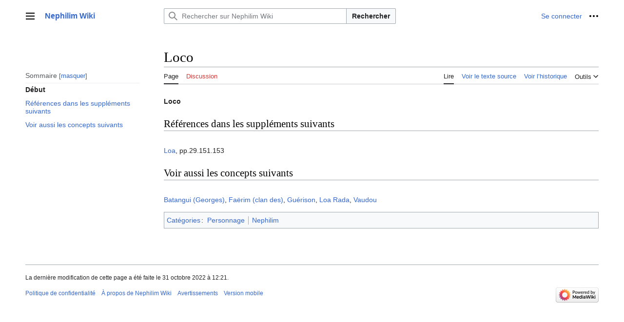

--- FILE ---
content_type: text/css; charset=utf-8
request_url: http://www.nephilim-rpg.com/load.php?lang=fr&modules=site.styles&only=styles&skin=vector-2022
body_size: 110
content:
.pointderègle{box-shadow:0 0 0.3rem #999;border-radius:0.2rem;padding:1.2rem;margin-bottom:1.6rem}